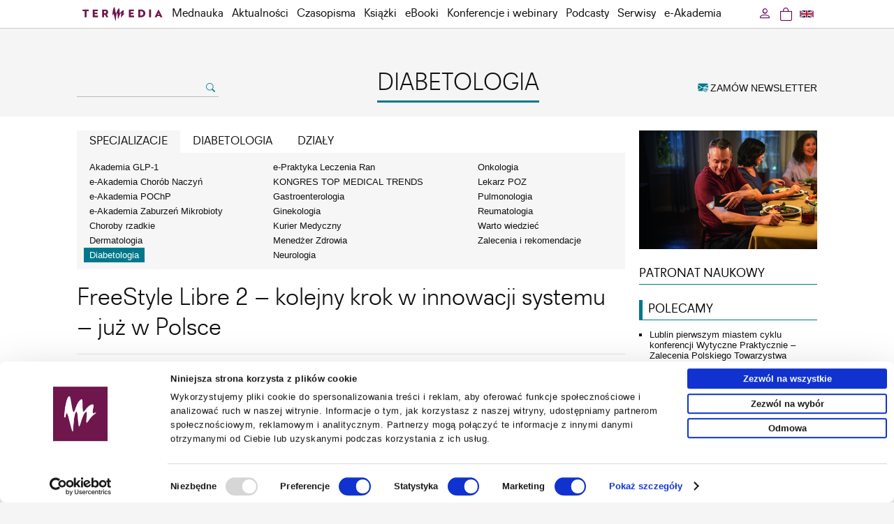

--- FILE ---
content_type: text/html; charset=UTF-8
request_url: https://www.termedia.pl/diabetologia/FreeStyle-Libre-2-kolejny-krok-w-innowacji-systemu-juz-w-Polsce,49860.html
body_size: 14255
content:
<!DOCTYPE html PUBLIC "-//W3C//DTD XHTML 1.0 Transitional//EN""http://www.w3.org/TR/xhtml1/DTD/xhtml1-transitional.dtd">
<html xmlns="http://www.w3.org/1999/xhtml" xml:lang="pl" lang="pl">
<head>
    <meta http-equiv="content-type" content="text/html; charset=utf-8"/>
<meta name="viewport" content="width=device-width, initial-scale=1.0">
                <meta name="robots" content="all,index,follow"/>
    
   <link rel="shortcut icon" href="/g/n/favicon.ico" type="image/x-icon"/>
   <meta name="application-name" content="Termedia.pl"/>
<link rel="stylesheet" type="text/css" href="/css/termedia.min.css?v=1747212138"/>
<link rel="stylesheet" href="https://cdn.jsdelivr.net/npm/bootstrap-icons@1.11.3/font/bootstrap-icons.min.css">
<script type="text/javascript" language="JavaScript" src="/build/js/web/common.min.js?v=1766498852"></script>
<script type="text/javascript" language="JavaScript" src="/js/jquery-1-6-4-min.js?v=v1"></script>
<script type="text/javascript" language="JavaScript" src="/js/jquery.easing-1.3.pack.js?v=v1"></script>
<script type="text/javascript" language="JavaScript" src="/js/jquery.scrollTo-min.js?v=v1"></script>
<script type="text/javascript" language="JavaScript" src="/js/jquery-dateFormat.min.js?v=v1"></script>
<link rel="manifest" href="/manifest.json">
    <style>
    :root {
        --portal-color-primary: #00788B;
        --portal-color-secondary: #00788B;
    }
</style>
                <meta name="description" content="Opublikowane w listopadzie rozporządzenie ministra zdrowia od 1 stycznia 2023 r. znacząco zmienia dostępność systemów ciągłego monitorowania glikemii dla dorosłych z cukrzycą."/>
            <meta property="og:image" content="https://www.termedia.pl/f/pages/49860_7fdbe516d008e9ef8cc044480354991d_o.jpg"/>
        <meta property="og:image:secure_url"
              content="https://www.termedia.pl/f/pages/49860_7fdbe516d008e9ef8cc044480354991d_o.jpg"/>
        <meta property="og:url" content="https://www.termedia.pl/diabetologia/FreeStyle-Libre-2-kolejny-krok-w-innowacji-systemu-juz-w-Polsce,49860.html"/>
    <meta property="og:type" content="article"/>
    <meta property="og:description" content="Opublikowane w listopadzie rozporządzenie ministra zdrowia od 1 stycznia 2023 r. znacząco zmienia dostępność systemów ciągłego monitorowania glikemii dla dorosłych z cukrzycą."/>

            <meta name="twitter:card" content="summary_large_image"/>
    
            <meta name="twitter:site" content="@TermediaPL"/>
        <meta name="twitter:title" content="FreeStyle Libre 2 – kolejny krok w innowacji systemu – już w Polsce"/>
    <meta name="twitter:description" content="Opublikowane w listopadzie rozporządzenie ministra zdrowia od 1 stycznia 2023 r. znacząco zmienia dostępność systemów ciągłego monitorowania glikemii dla dorosłych z cukrzycą."/>
            <meta name="twitter:image" content="https://www.termedia.pl/f/pages/49860_7fdbe516d008e9ef8cc044480354991d_o.jpg"/>
    
    <title>FreeStyle Libre 2 – kolejny krok w innowacji systemu – już w Polsce - Diabetologia – Termedia</title>
    <meta property="og:title" content="FreeStyle Libre 2 – kolejny krok w innowacji systemu – już w Polsce"/>
            <link rel="canonical" href="https://www.termedia.pl/diabetologia/FreeStyle-Libre-2-kolejny-krok-w-innowacji-systemu-juz-w-Polsce,49860.html"/>
    
    <script type="application/ld+json">

{
	"@context": "http://schema.org",
	"@type": "Article",
	"headline": "FreeStyle Libre 2 – kolejny krok w innowacji systemu – już w Polsce",
	"description": "Opublikowane w listopadzie rozporządzenie ministra zdrowia od 1 stycznia 2023 r. znacząco zmienia dostępność systemów ciągłego monitorowania glikemii dla dorosłych z cukrzycą.",
	"datePublished": "",
  	"dateModified": "",
	"mainEntityOfPage": {
    	"@type": "WebPage",
    	"@id": "https://www.termedia.pl/diabetologia/FreeStyle-Libre-2-kolejny-krok-w-innowacji-systemu-juz-w-Polsce,49860.html"
	},
		"image": {
    	"@type": "ImageObject",
		"url": "https://www.termedia.pl/f/pages/49860_7fdbe516d008e9ef8cc044480354991d_blog.jpg",
		"height": 340,
		"width": 510
    },
		"author": {
    	"@type": "Person",
   		"name": ""
  	},
	"publisher": {
		"@type": "Organization",
     	"name": "Termedia",
		"logo": {
        	"@type": "ImageObject",
        	"url": "https://www.termedia.pl/g/n/logo.png"
     	}
  	}
}

</script>
        <!-- Google Tag Manager -->
    <script>
        
        (function (w, d, s, l, i) {
            w[l] = w[l] || [];
            w[l].push({
                'gtm.start':
                    new Date().getTime(), event: 'gtm.js'
            });
            var f = d.getElementsByTagName(s)[0],
                j = d.createElement(s), dl = l != 'dataLayer' ? '&l=' + l : '';
            j.async = true;
            j.src =
                'https://www.termedia.pl/analytics/gtm.js?id=' + i + dl;
            f.parentNode.insertBefore(j, f);
        })(window, document, 'script', 'dataLayer', 'GTM-NQDMLBP');
        
    </script>
    <!-- Google tag (gtag.js) -->
    <script async src="https://www.googletagmanager.com/gtag/js?id=G-ECPN3SEBQJ"></script>
    <script>
        
        window.dataLayer = window.dataLayer || [];

        function gtag() {
            dataLayer.push(arguments);
        }

        gtag('js', new Date());
        
                
        gtag('config', 'G-ECPN3SEBQJ');
        
            </script>
        <!-- End Google Tag Manager -->
    
                                                                                                                
</head>
<body id="page-49860">

   <!-- Google Tag Manager (noscript) -->
   <noscript><iframe src="https://www.googletagmanager.com/ns.html?id=GTM-NQDMLBP"
                     height="0" width="0" style="display:none;visibility:hidden"></iframe></noscript>
   <!-- End Google Tag Manager (noscript) -->

   <div id="menuWrapper">
      <div class="menu" id="menuId">
         <div class="mainDiv">
            <div class="folds">
               <div class="foldL"
                    id="menuFoldHomeAlwaysVisible"><a
                          class="foldHome" href="/"></a></div>
                               <div class="foldL" id="menuFoldSearch">
                  <a class="foldSearch" href="#" onclick="showFoldSearchForm(); return false;"><i
                             class="bi bi-search"></i>
                  </a>
                  <div id="foldSearchForm">
                     <form action="/Szukaj" name="searchForm2" method="get">
                        <input class="foldSearchInput" id="foldSearchInput" type="text" name="s" value=""/>
                                              </form>
                  </div>
               </div>

               <label for="mobileMenuDrop" class="mobileMenuToggle" id="mobileMenuHam" onclick="actOnMenu(this)">
                  <div class="mobileMenuBar1"></div>
                  <div class="mobileMenuBar2"></div>
                  <div class="mobileMenuBar3"></div>
               </label>
               <script>function actOnMenu(x) {
                       x.classList.toggle("change");
                   } </script>
               <input type="checkbox" id="mobileMenuDrop" autocomplete="off"/>

               <div class="wholeMenu foldL">

                                         <div class="foldL hidden" id="menuFoldCategory">
                         <a href="/diabetologia" class="foldNormal">Diabetologia</a>
                      </div>
                                     <div class="foldL" id="menuItemMobileOnly">
                     <a href="/Promocje-fotorelacje" target="_self" class="foldNormal">Promocje</a>
                  </div>
                                                                    <div class="foldL"><a href="/mednauka" target="_self"                                     class="foldNormal">Mednauka</a></div>
                                                                                           <div class="foldL"><a href="/Aktualnosci" target="_self"                                     class="foldNormal">Aktualności</a></div>
                                                                                           <div class="foldL" onmouseover="$('#headerMagsId').show(); "
                               onmouseout="$('#headerMagsId').hide();" id="czasopismaMenuWide">
                             <a href="/Czasopisma" target="_self" class="foldNormal"
                                                                                            id="czasopismaMenu">Czasopisma</a>

                             <label for="mobileMenuDrop2" class="mobileMenuToggle2">Czasopisma</label>
                             <input type="checkbox" id="mobileMenuDrop2" autocomplete="off"/><!--new-->

                             <div id="headerMagsId">
                                <a href="/Czasopisma" class="catLink" id="mobileAllMag">Wszystkie czasopisma</a>
                                <!--new-->
                                                                     <a href="/Czasopismo/Postepy_Dermatologii_i_Alergologii-7"
                                       class="catLink">Advances in Dermatology and Allergology/Postępy Dermatologii i Alergologii</a>
                                                                     <a href="/Czasopismo/Postepy_w_Kardiologii_Interwencyjnej-35"
                                       class="catLink">Advances in Interventional Cardiology/Postępy w Kardiologii Interwencyjnej</a>
                                                                     <a href="/Czasopismo/Anaesthesiology_Intensive_Therapy-118"
                                       class="catLink">Anaesthesiology Intensive Therapy</a>
                                                                     <a href="/Czasopismo/Archives_of_Medical_Science-19"
                                       class="catLink">Archives of Medical Science</a>
                                                                     <a href="/Czasopismo/Biology_of_Sport-78"
                                       class="catLink">Biology of Sport</a>
                                                                     <a href="/Czasopismo/Central_European_Journal_of_nbsp_Immunology-10"
                                       class="catLink">Central European Journal of&nbsp;Immunology</a>
                                                                     <a href="/Czasopismo/Folia_Neuropathologica-20"
                                       class="catLink">Folia Neuropathologica</a>
                                                                     <a href="/Czasopismo/Forum_Ortodontyczne-143"
                                       class="catLink">Forum Ortodontyczne / Orthodontic Forum</a>
                                                                     <a href="/Czasopismo/Journal_of_Contemporary_Brachytherapy-54"
                                       class="catLink">Journal of Contemporary Brachytherapy</a>
                                                                     <a href="/Czasopismo/Pediatric_Endocrinology_Diabetes_and_Metabolism-138"
                                       class="catLink">Pediatric Endocrinology Diabetes and Metabolism</a>
                                                                     <a href="/Czasopismo/Pielegniarstwo_Chirurgiczne_i_Angiologiczne-50"
                                       class="catLink">Pielęgniarstwo Chirurgiczne i Angiologiczne/Surgical and Vascular Nursing</a>
                                                                     <a href="/Czasopismo/Polish_Journal_of_Pathology-55"
                                       class="catLink">Polish Journal of Pathology</a>
                                                                     <a href="/Czasopismo/Prenatal_Cardiology-146"
                                       class="catLink">Prenatal Cardiology</a>
                                                              </div>
                          </div>
                                                                                           <div class="foldL"><a href="/Ksiazki" target="_self"                                     class="foldNormal">Książki</a></div>
                                                                                           <div class="foldL"><a href="/eBooki" target="_self"                                     class="foldNormal">eBooki</a></div>
                                                                                           <div class="foldL"><a href="/wydarzenia" target="_self"                                     class="foldNormal">Konferencje i webinary</a></div>
                                                                                           <div class="foldL"><a href="/podcasty" target="_self"                                     class="foldNormal">Podcasty</a></div>
                                                                                           <div class="foldL" onmouseover="showCategoriesMenu(); "
                               onmouseout="hideCategoriesMenu();">
                             <a href="#" class="foldNormal" id="serwisyMenu">Serwisy</a>

                             <label for="mobileMenuDrop3" class="mobileMenuToggle3">Serwisy</label>
                             <input type="checkbox" id="mobileMenuDrop3" autocomplete="off"/>

                             <div id="headerCategoriesId">
                                                                     <a href="/etmt"
                                       class="catLink">KONGRES TOP MEDICAL TRENDS</a>
                                                                     <a href="/mz"
                                       class="catLink">Menedżer&nbsp;Zdrowia</a>
                                                                     <a href="/poz"
                                       class="catLink">Lekarz&nbsp;POZ</a>
                                                                     <a href="/choroby-rzadkie"
                                       class="catLink">Choroby rzadkie</a>
                                                                     <a href="/dermatologia"
                                       class="catLink">Dermatologia</a>
                                                                     <a href="/diabetologia"
                                       class="catLink">Diabetologia</a>
                                                                     <a href="/onkologia"
                                       class="catLink">Onkologia</a>
                                                                     <a href="/neurologia"
                                       class="catLink">Neurologia</a>
                                                                     <a href="/reumatologia"
                                       class="catLink">Reumatologia</a>
                                                                     <a href="/gastroenterologia"
                                       class="catLink">Gastroenterologia</a>
                                                                     <a href="/pulmonologia"
                                       class="catLink">Pulmonologia</a>
                                                                     <a href="/ginekologia"
                                       class="catLink">Ginekologia</a>
                                                                     <a href="/kurier-medyczny"
                                       class="catLink">Kurier Medyczny</a>
                                                                     <a href="/zalecenia"
                                       class="catLink">Zalecenia i rekomendacje</a>
                                                                     <a href="/eplr"
                                       class="catLink">e-Praktyka Leczenia Ran</a>
                                                                     <a href="/wartowiedziec"
                                       class="catLink">Warto&nbsp;wiedzieć</a>
                                                              </div>
                          </div>
                                                                                           <div class="foldL" onmouseover="showAcademyMenu();"
                               onmouseout="hideAcademyMenu();">
                             <a href="#" class="foldNormal" id="academyMenu">e-Akademia</a>

                             <label for="mobileMenuDrop5" class="mobileMenuToggle3">e-Akademia</label>
                             <input type="checkbox" id="mobileMenuDrop5" autocomplete="off"/>

                             <div id="academyMenuId">
                                                                     <a href="/akademiazaburzenmikrobioty"
                                       class="catLink">e-Akademia Zaburzeń Mikrobioty</a>
                                                                     <a href="/akademiapochp"
                                       class="catLink">e-Akademia POChP</a>
                                                                     <a href="/akademiachorobnaczyn"
                                       class="catLink">e-Akademia Chorób Naczyń</a>
                                                                     <a href="/akademia-glp-1"
                                       class="catLink">Akademia&nbsp;GLP-1</a>
                                                                                               </div>
                          </div>
                                                            <div class="foldL" id="menuItemMobileOnly"><a href="/Newsletter" target="_self"
                                                                class="foldNormal">Zamów newsletter</a></div>
                                         <div class="foldL" id="menuItemMobileOnly"><span
                                 onclick="window.location='https://www.termedia.pl/diabetologia/Zaloguj_sie?r=%2Fdiabetologia%2FFreeStyle-Libre-2-kolejny-krok-w-innowacji-systemu-juz-w-Polsce%2C49860.html'"
                                 class="foldNormal">Zaloguj się</span></div>
                                  </div>
                               <div class="foldR">
                  <a class="foldLang"
                     href="/en"
                  ><img src="/g/flags/gb-nir.svg" alt="en"/>
                  </a>
               </div>
                               <div class="foldR">
                                                                               <a class="btnCart" href="https://www.termedia.pl/Koszyk"><span
                             class="foldCart"><i class="bi bi-bag"></i></span>
                     <span id="countCart" style="display: none" class="countCart">0</span>
                  </a>
               </div>
               <div class="foldR" id="loginFoldR"
                    onmouseover="showUserMenu();"
                    onmouseout="hideUserMenu();"
               >
                                         <a href='https://www.termedia.pl/diabetologia/Zaloguj_sie?r=%2Fdiabetologia%2FFreeStyle-Libre-2-kolejny-krok-w-innowacji-systemu-juz-w-Polsce%2C49860.html'
                         rel="nofollow" class="foldNormal btnLogin">
                         <i class="bi bi-person"></i>
                      </a>
                      <div id="headerUserId">
                         <a href='https://www.termedia.pl/diabetologia/Zaloguj_sie?r=%2Fdiabetologia%2FFreeStyle-Libre-2-kolejny-krok-w-innowacji-systemu-juz-w-Polsce%2C49860.html'
                            class="catLink"><i class="bi bi-box-arrow-in-left"></i> Zaloguj się</a>
                      </div>
                                  </div>
               <div class="clearAll">&nbsp;</div>
            </div>
         </div>
      </div>
   </div>
   <script>
       
       jQuery("document").ready(function ($) {
           $('#menuWrapper').css("height", $('#menuWrapper').outerHeight());
           var nav = $('#menuId');
           nav.addClass("menuFixed");
           if ($(this).scrollTop() > 80) {
               $('#menuFoldHome').show();
               $('#menuFoldSearch').show();
           }


           $(window).scroll(function () {

               if ($(this).scrollTop() > 80) {
                   if ($('#menuFoldHomeAlwaysVisible').is(':visible')) {
                       $('#menuFoldSearch').show({
                           duration: 100,
                           easing: 'linear',
                           complete: function () {
                               $('#menuFoldCategory').show({
                                   duration: 260,
                                   easing: 'linear'
                               });
                           }
                       });
                   } else {
                       $('#menuFoldHomeIco').hide({
                           duration: 200,
                           easing: 'linear',
                           complete: function () {
                               $('#menuFoldHome').show({
                                   duration: 200,
                                   easing: 'linear',
                                   complete: function () {
                                       $('#menuFoldSearch').show({
                                           duration: 100,
                                           easing: 'linear'
                                       });
                                   }
                               });
                           }
                       });
                   }
               } else {
                   if ($('#menuFoldHomeAlwaysVisible').is(':visible')) {
                       $('#menuFoldCategory').hide({
                           duration: 260,
                           easing: 'linear',
                           complete: function () {
                               $('#menuFoldSearch').hide({
                                   duration: 100,
                                   easing: 'linear'
                               });
                           }
                       });
                   } else {
                       $('#menuFoldSearch').hide({
                           duration: 100,
                           easing: 'linear',
                           complete: function () {
                               $('#menuFoldHome').hide({
                                   duration: 200,
                                   easing: 'linear',
                                   complete: function () {
                                       $('#menuFoldHomeIco').show({
                                           duration: 200,
                                           easing: 'linear'
                                       });
                                   }
                               });
                           }
                       });
                   }
               }

               $('#foldSearchForm').fadeOut(300);
           });

       });

       function showFoldSearchForm() {
           $('#foldSearchForm').toggle();
           document.getElementById('foldSearchInput').focus();
       }

       function showCategoriesMenu() {
           $('#headerCategoriesId').show();
       }

       function showUserMenu() {
           $('#headerUserId').show();
       }

       function hideUserMenu() {
           $('#headerUserId').hide();
       }

       function hideCategoriesMenu() {
           $('#headerCategoriesId').hide();
       }

       function showAcademyMenu() {
           $('#academyMenuId').show();
       }

       function hideAcademyMenu() {
           $('#academyMenuId').hide();
       }

       
   </script>
                                   <div class="mainDiv">
          <div class="headMainPad categoryPage">
             <div class="headLeft">
                                     <form action="/Szukaj" name="searchForm" method="get">
                       <div>
                          <input class="searchInput" type="text" name="s" value=""/>
                          <a href="#" onclick="document.searchForm.submit();return false;">
                             <i class="bi bi-search"></i>
                          </a>
                       </div>

                       <input type="hidden" name="type" value="all">
                                            </form>
                              </div>

             <div class="headCenter">
                                     <a href="/diabetologia">
                       <div class="headCatName">DIABETOLOGIA</div>
                    </a>
                                                                   
                     
                                                                        </div>

             <div class="headRight">
                <a href="/Newsletter" class="orderNewsletter">
                   <i class="bi bi-envelope-at-fill"></i> ZAMÓW NEWSLETTER</a>
             </div>
          </div>
       </div>
    
<div class="mainContent">
   <div class="mainDiv">
              <script id="PartnerShow-6966f615df148"
        src="/PartnerShow?id=6966f615df148&portalId=12&pId=49860"></script>       

<div class="clearAll"></div>

<div class="catColLeft">
    <article class="legacy">
                        <!--new-->
    <span id='hideMenu'><!--new-->

		<div class="catFiltersTabs">
				
			<a href="#" id="categoriesFilterHref"
               class=""
               onclick="showCategories();return false;">SPECJALIZACJE</a>
			                <a href="#" id="diseasesFilterHref" class=""
                   onclick="showDiseases();return false;">DIABETOLOGIA</a>
            			<a href="#" id="sectionsFilterHref" class=""
               onclick="showSections();return false;">DZIAŁY</a>
			
			<div class="clearAll">&nbsp;</div>
		</div>
		
		<div class="catFilters">
			<div id="categoriesFilter" class="hidden">
			<table cellpadding="0" cellspacing="0" border="0" width="100%">
				<tr>
				<td class="dNamesColumn">
					
                                            <a href="/akademia-glp-1" class="dName">Akademia&nbsp;GLP-1</a>
                    
                                            
                                            <a href="/akademiachorobnaczyn" class="dName">e-Akademia Chorób Naczyń</a>
                    
                                            
                                            <a href="/akademiapochp" class="dName">e-Akademia POChP</a>
                    
                                            
                                            <a href="/akademiazaburzenmikrobioty" class="dName">e-Akademia Zaburzeń Mikrobioty</a>
                    
                                            
                                            <a href="/choroby-rzadkie" class="dName">Choroby rzadkie</a>
                    
                                            
                                            <a href="/dermatologia" class="dName">Dermatologia</a>
                    
                                            
                                            <a href="/diabetologia" class="dNameCur">Diabetologia</a>


                    							</td><td class="dNamesColumn">
						                        
                                            <a href="/eplr" class="dName">e-Praktyka Leczenia Ran</a>
                    
                                            
                                            <a href="/etmt" class="dName">KONGRES TOP MEDICAL TRENDS</a>
                    
                                            
                                            <a href="/gastroenterologia" class="dName">Gastroenterologia</a>
                    
                                            
                                            <a href="/ginekologia" class="dName">Ginekologia</a>
                    
                                            
                                            <a href="/kurier-medyczny" class="dName">Kurier Medyczny</a>
                    
                                            
                                            <a href="/mz" class="dName">Menedżer&nbsp;Zdrowia</a>
                    
                                            
                                            <a href="/neurologia" class="dName">Neurologia</a>
                    
                    							</td><td class="dNamesColumn">
						                        
                                            <a href="/onkologia" class="dName">Onkologia</a>
                    
                                            
                                            <a href="/poz" class="dName">Lekarz&nbsp;POZ</a>
                    
                                            
                                            <a href="/pulmonologia" class="dName">Pulmonologia</a>
                    
                                            
                                            <a href="/reumatologia" class="dName">Reumatologia</a>
                    
                                            
                                            <a href="/wartowiedziec" class="dName">Warto&nbsp;wiedzieć</a>
                    
                                            
                                            <a href="/zalecenia" class="dName">Zalecenia i rekomendacje</a>
                    
                                            				</td>
				</tr>
			</table>
			</div>
			                <div id="diseasesFilter" class="">
			<table cellpadding="0" cellspacing="0" border="0" width="100%">
				<tr>
				<td class="dNamesColumn">
					<a href="/diabetologia" class="dName" data-disease="10-0">Wszystkie kategorie</a>
                                                                                
                    						<a href="/diabetologia?diseaseId=65" class="dName"
                           data-disease="10-65">Hipertensjologia</a>
                                                                                
                                            				</td>
				</tr>
			</table>
			</div>
            			
			
			<div id="sectionsFilter" class="hidden">
                				<table cellpadding="0" cellspacing="0" border="0" width="100%">
					<tr>
					<td class="dNamesColumn">

						<a href="/diabetologia" class="dName" data-section="10-0">Wszystkie działy</a>
					
                                                                                                
                        
						<a href="/diabetologia?sectionId=1" class="dName"
                           data-section="10-1">Doniesienia naukowe</a>

                                                                                                
                                                    
						<a href="/diabetologia?sectionId=2" class="dName"
                           data-section="10-2">Aktualności</a>

                                                                                                
                                                    
						<a href="/diabetologia?sectionId=3" class="dName"
                           data-section="10-3">Wywiad tygodnia</a>

                                                                                                
                                                    
						<a href="/diabetologia?sectionId=4" class="dName"
                           data-section="10-4">Temat miesiąca</a>

                                                                                                
                                                    
						<a href="/diabetologia?sectionId=5" class="dName"
                           data-section="10-5">Polecamy</a>

                                                                                                
                        								</td><td class="dNamesColumn">
							                            
						<a href="/diabetologia?sectionId=6" class="dName"
                           data-section="10-6">Z teczki konsultanta krajowego</a>

                                                                                                
                                                    
						<a href="/diabetologia?sectionId=7" class="dName"
                           data-section="10-7">Z życia środowiska</a>

                                                                                                
                                                    
						<a href="/diabetologia?sectionId=10" class="dName"
                           data-section="10-10">Varia</a>

                                                                                                
                                                    
						<a href="/diabetologia?sectionId=12" class="dName"
                           data-section="10-12">MZ, NFZ, AOTM</a>

                                                                                                
                                                    
						<a href="/diabetologia?sectionId=18" class="dName"
                           data-section="10-18">Rekomendacje</a>

                                                                                                
                                                    
						<a href="/diabetologia?sectionId=20" class="dName"
                           data-section="10-20">Webinaria</a>

                                                                                                
                        								</td><td class="dNamesColumn">
							                            
						<a href="/diabetologia?sectionId=22" class="dName"
                           data-section="10-22">Artykuły z prasy medycznej</a>

                                                                                                
                                                    
						<a href="/diabetologia?sectionId=23" class="dName"
                           data-section="10-23">Wykłady z konferencji</a>

                                                                                                
                                                    
						<a href="/diabetologia?sectionId=24" class="dName"
                           data-section="10-24">Zalecenia i rekomendacje</a>

                                                                                                
                                                    
						<a href="/diabetologia?sectionId=25" class="dName"
                           data-section="10-25">Artykuł sponsorowany </a>

                                                                                                
                                                    
						<a href="/diabetologia?sectionId=28" class="dName"
                           data-section="10-28">Wykłady video</a>

                                                                                                
                                                    
						<a href="/diabetologia?sectionId=35" class="dName"
                           data-section="10-35">Wywiady</a>

                                                                                                
                        								</td><td class="dNamesColumn">
							                            
						<a href="/diabetologia?sectionId=36" class="dName"
                           data-section="10-36">Tylko w „Menedżerze Zdrowia”</a>

                                                                                                
                                                    
						<a href="/diabetologia?sectionId=38" class="dName"
                           data-section="10-38">Sejm i Senat</a>

                                                                                                
                                                    
						<a href="/diabetologia?sectionId=40" class="dName"
                           data-section="10-40">Wytyczne, zalecenia i rekomendacje</a>

                                                                                                
                                                    
						<a href="/diabetologia?sectionId=42" class="dName"
                           data-section="10-42">VOD</a>

                                                                                                
                                                    					</td>
					</tr>
				</table>
			
			</div>
		</div>
		</span>
    <a class="menuTab" id="clickHideMenu">Specjalizacje, Kategorie, Działy</a>
    <!--new-->
<script>
    

    let filterTab = sessionStorage.getItem('filterTab');

    function showCategories() {
        $('#diseasesFilter').hide();
        $('#diseasesFilterHref').removeClass('current');
        $('#sectionsFilter').hide();
        $('#sectionsFilterHref').removeClass('current');
        $('#categoriesFilter').show();
        $('#categoriesFilterHref').addClass('current');
        sessionStorage.setItem('filterTab', 'showCategories');
    }

    function showDiseases() {
        $('#categoriesFilter').hide();
        $('#categoriesFilterHref').removeClass('current');
        $('#sectionsFilter').hide();
        $('#sectionsFilterHref').removeClass('current');
        $('#diseasesFilter').show();
        $('#diseasesFilterHref').addClass('current');
        sessionStorage.setItem('filterTab', 'showDiseases');
    }

    function showSections() {
        $('#categoriesFilter').hide();
        $('#categoriesFilterHref').removeClass('current');
        $('#diseasesFilter').hide();
        $('#diseasesFilterHref').removeClass('current');
        $('#sectionsFilter').show();
        $('#sectionsFilterHref').addClass('current');
        sessionStorage.setItem('filterTab', 'showSections');
    }

    function submitSectionSelect() {
        if ($("#sectionId").val() == 'all') {
            location.href = '/diabetologia';
        } else {
            $('#sectionSelectId').submit();
        }
    }

    switch (filterTab) {
        case 'showCategories':
            showCategories();
            break;
        case 'showDiseases':
            showDiseases();
            break;
        case 'showSections':
            showSections();
            break;
        default:
            showCategories();
    }
    
</script>
<script type="text/javascript">$('document').ready(function () {
        $('#clickHideMenu').click(function () {
            if ($('#hideMenu').css('display') !== 'none') {
                $('#hideMenu').hide();
                $('#clickHideMenu').html('Specjalizacje, Kategorie, Działy');
            } else {
                $('#hideMenu').show();
                $('#clickHideMenu').html('Ukryj menu');
            }
        })
    }); </script>
<script>
    
    const diseases = document.querySelectorAll('a[data-disease]');
    const sections = document.querySelectorAll('a[data-section]');

    const diseaseId = getWithExpiry("disease")
    const sectionId = getWithExpiry("section")

    if (diseases.length > 0) {
        let diseasesAll = true;
        diseases.forEach(function (disease) {
            disease.addEventListener("click", function () {
                setWithExpiry("disease", this.getAttribute('data-disease'), 60000)
            });
            if (disease.getAttribute('data-disease') == diseaseId) {
                disease.classList.add("dNameCur");
                diseasesAll = false;
            } else if (diseaseId == null) {
                diseases[0].classList.add("dNameCur");
            }
        })
        if (diseasesAll) diseases[0].classList.add("dNameCur");
    }
    if (sections.length > 0) {
        let sectionsAll = true;
        sections.forEach(function (section) {
            section.addEventListener("click", function () {
                setWithExpiry("section", this.getAttribute('data-section'), 600000)
            });
            if (section.getAttribute('data-section') == sectionId) {
                section.classList.add("dNameCur");
                sectionsAll = false;
            } else if (sectionId == null) {
                sections[0].classList.add("dNameCur");
            }
        });
        if (sectionsAll) sections[0].classList.add("dNameCur");
    }


    // function setWithExpiry(key, value, ttl) {
    //     const now = new Date()
    //
    //     // `item` is an object which contains the original value
    //     // as well as the time when it's supposed to expire
    //     const item = {
    //         value: value,
    //         expiry: now.getTime() + ttl,
    //     }
    //     localStorage.setItem(key, JSON.stringify(item))
    // }
    //
    // function getWithExpiry(key) {
    //     const itemStr = localStorage.getItem(key)
    //
    //     // if the item doesn't exist, return null
    //     if (!itemStr) {
    //         return null
    //     }
    //
    //     const item = JSON.parse(itemStr)
    //     const now = new Date()
    //
    //     // compare the expiry time of the item with the current time
    //     if (now.getTime() > item.expiry) {
    //         // If the item is expired, delete the item from storage
    //         // and return null
    //         localStorage.removeItem(key)
    //         return null
    //     }
    //     return item.value
    // }
    
</script>                            <div class="articlePicMobile">
                                <img border="0" alt="" src="https://www.termedia.pl/f/pages/49860_7fdbe516d008e9ef8cc044480354991d_blog.jpg"
                     width="255"/>
                            </div>
                <div class="pageTitle"><h1>FreeStyle Libre 2 – kolejny krok w innowacji systemu – już w Polsce</h1></div>
                            <div class="articleData">
                <div class="articleInfo">
                                                                        <div class="articleEditor">
                                                                    <div>Redaktor:
                                                                                    <a href="/autor/Aleksandra-Lang">Aleksandra Lang</a>                                                                            </div>
                                                            </div>
                                                                            <div class="pageSourceBreak">&nbsp;</div>
                                                                                        <div class="articleDate">Data: 20.02.2023</div>
                                                        </div>
                   <div class="socialShare">
      <div class="pageShareLabel">Udostępnij:</div>
      <div class="shareButtons">
         <a href="mailto:?subject=Przeczytaj%20ten%20artykuł%20&body=https://www.termedia.pl/diabetologia/FreeStyle-Libre-2-kolejny-krok-w-innowacji-systemu-juz-w-Polsce,49860.html"
            class="email-share"
            title="email"
         ><i class="bi bi-envelope-at-fill bi-2x"></i></a>
         <a class="facebook-share window-share"
            href="https://www.facebook.com/sharer/sharer.php?u=https%3A%2F%2Fwww.termedia.pl%2Fdiabetologia%2FFreeStyle-Libre-2-kolejny-krok-w-innowacji-systemu-juz-w-Polsce%2C49860.html"
            target="_blank"
            title="facebook"
         ><i class="bi bi-facebook bi-2x"></i></a>
         <a class="x-share window-share"
            href="https://twitter.com/share?url=FreeStyle Libre 2 – kolejny krok w innowacji systemu – już w Polsce%20https%3A%2F%2Fwww.termedia.pl%2Fdiabetologia%2FFreeStyle-Libre-2-kolejny-krok-w-innowacji-systemu-juz-w-Polsce%2C49860.html"
            target="_blank"
            title="twitter"
         ><i class="bi bi-twitter-x bi-2x"></i></a>
         <a class="linkedin-share window-share"
            href="https://www.linkedin.com/sharing/share-offsite/?url=https%3A%2F%2Fwww.termedia.pl%2Fdiabetologia%2FFreeStyle-Libre-2-kolejny-krok-w-innowacji-systemu-juz-w-Polsce%2C49860.html"
            target="_blank"
            title="linkedin"
         ><i class="bi bi-linkedin bi-2x"></i></a>

      </div>
   </div>

   <script>
       let buttons = document.querySelectorAll('.socialShare .shareButtons a')
       let params = 'scrollbars=no,resizable=no,status=no,location=no,toolbar=no,menubar=no,width=320,height=' + window.innerHeight + ',left=0,top=0';
       if (buttons.length > 0) {
           for (let button of buttons) {
               button.addEventListener('click', function (e) {
                   if (button.classList.contains('window-share')) {
                       e.preventDefault()
                       let url = button.href
                       window.open(url, 'new', params)
                   }
               })
           }
       }
   </script>

            </div>
                                                <div class="pageDiseases">
                                                                Działy:
                                            <a href="/diabetologia?sectionId=2"
                           class="lightButton">Aktualności w Diabetologia</a>
                                        <a href="/Aktualnosci" class="lightButton">Aktualności</a>                            </div>


                                                                                        <div class="articleAbstract">Opublikowane w listopadzie rozporządzenie ministra zdrowia od 1 stycznia 2023 r. znacząco zmienia dostępność systemów ciągłego monitorowania glikemii dla dorosłych z cukrzycą.</div>
            
                            <div class="articleContent">W przypadku systemu metodą skanowania, nowelizacja ta wiąże się z wprowadzeniem do opieki diabetologicznej nowszej generacji systemu – FreeStyle Libre 2. Czym różni się ona od dotychczasowej wersji, jakie korzyści z tego płyną dla pacjentów? Co już dziś warto wiedzieć?<br />
<br />
<b>Ciągłe monitorowanie glikemii</b><br />
FreeStyle Libre 2 to system przeznaczony do ciągłego pomiaru stężenia glukozy w płynie śródtkankowym. Pomiary dokonywane są automatycznie, z wykorzystaniem metody elektro-enzymatycznej, co 1 minutę, przez sensor zakładany na tylną powierzchnię ramienia. System zaprojektowany został w celu zastąpienia pomiarów glukometrem. Co ważne, poza szczególnymi sytuacjami, wartości stężenia glukozy wskazywane przez system nie muszą być weryfikowane pomiarem glukometrycznym i stanowią podstawę do podejmowania decyzji terapeutycznych, przede wszystkim dotyczących insulinoterapii. System zarejestrowany jest do stosowania dla osób z cukrzycą od ukończenia 4. roku życia, w tym również u kobiet w ciąży. <br />
<br />
<b>Sensor FreeStyle Libre 2</b><br />
Zasadniczym elementem systemu jest sensor zakładany samodzielnie przez pacjenta na ramię. Zawarty w zestawie aplikator pozwala na wprowadzenie przez skórę mikrofilamentu, który umożliwia dokonywanie pomiarów stężenia glukozy w płynie śródtkankowym.  Wielkość sensora w przypadku systemu FreeStyle Libre 2 pozostaje nadal niewielka – porównywana jest do wielkości monety 5 zł, a jego waga to jedynie kilka gram.  Zgodnie z rekomendacją producenta, sensor FreeStyle Libre 2 powinien być założony na tylną powierzchnię ramienia – w tej lokalizacji pomiary są najdokładniejsze, a sam sensor najmniej narażony jest na przypadkowe uszkodzenia.  Po założeniu sensor gotowy jest do działania już po 60 minutach. Do rozpoczęcia jego pracy nie wymagane jest wykonanie, obarczonego ryzykiem licznych błędów, procesu kalibracji. Warunki użytkowania sensora FreeStyle Libre 2 odpowiadają tym dla dotychczas dostępnej wersji – dokonuje pomiarów stężenia glukozy w szerokim zakresie od 20 do 500 mg/dl, jest wodoodporny do 1 metra, powinien być użytkowany w temperaturze 10-45°C. System zapewnia również nadal wysoką dokładność pomiarów. Najczęściej oceniany parametr dokładności dla systemów ciągłego monitorowania glikemii – MARD (ang. Mean Absolute Relative Difference ) to wartość 9,2%.<br />
System FreeStyle Libre 2 dokonuje pomiarów stężenia glukozy co minutę. Aby odczytać wartość, należy zeskanować sensor, czyli zbliżyć telefon wyposażony w moduł NFC (Near Field Communication) z zainstalowaną bezpłatną aplikacją – FreeStyle Libre Link, dostępną w sklepach AppleStore lub GooglePlay.  <br />
<br />
<img src="/f/f/910cadbbb60fe28b35c60bfcf233c89f.jpg" alt="" border="0" /><br />
<br />
<b>Nowa funkcjonalność – alarmy w czasie rzeczywistym</b><br />
Najistotniejszą zmianą w przypadku systemu FreeStyle Libre 2 jest obecność opcjonalnych alarmów, informujących osoby z cukrzycą o zbyt niskim lub zbyt wysokim stężeniu glukozy. To bardzo ważna zmiana, przyczyniająca się do znaczącej poprawy kontroli stężenia glukozy w porównaniu do pomiarów glukometrem. Opublikowane badania wskazują, że zastosowanie FreeStyle Libre 2 związane było z wydłużeniem czasu w zakresie docelowym o ponad 2 godziny w ciągu doby oraz skróceniem czasu w hipoglikemii <54mg/dl o ponad 40 minut w ciągu doby – co bez wątpienia powinno mieć znaczenie dla ograniczenia ryzyka rozwoju powikłań cukrzycy. <br />
<br />
Możliwość stosowania alarmów pozostawiona jest do decyzji użytkowników – alarmy wyjściowo ustawione w pozycji wyłączonej. Dostępny zakres wartości glikemii dla ostrzeżeń jest szeroki, (60-100mg/dl dla niskiego stężenia glukozy, 120-400mg/dl dla wysokiego stężenia glukozy), pozwala na indywidualizację ustawień, można go w łatwy i szybki sposób zmienić. <br />
<br />
Alarmy przekazywane są na telefon pacjenta w czasie rzeczywistym dzięki transmisji Bluetooth. Aby móc z nich korzystać, konieczne jest włączenie takiej transmisji w telefonie oraz wyrażenie zgody na otrzymywanie powiadomień z aplikacji FreeStyle Libre Link. Ostrzeżenia mogą mieć formę alarmów dźwiękowych (standardowych i niestandardowych) lub wibracji. Dźwięki poszczególnych ostrzeżeń dla zbyt niskiego lub zbyt wysokiego poziomu glukozy są różne. Alarm generuje się po przekroczeniu progu stężenia glukozy ustalonego przez pacjenta, informacja na telefonie wskazuje na konieczność zeskanowania sensora i poznania wartości glikemii.  <br />
<br />
Rozpoczęcie stosowania systemu FreeStyle Libre 2, oprócz nowego sensora aktualizacji, wymaga aplikacji FreeStyle Libre Link. Dostępna jest już także uaktualniona wersja aplikacji dla opiekunów osób chorych – LibreLinkUp,  w której przesyłana jest również informacja o wystąpieniu alarmu podopiecznego.<br />
<br />
<img src="/f/f/8964862c10b0ad9a8bb1e46e20350852.jpg" alt="" border="0" /><br />
<br />
<b>Refundacja</b><br />
Sensory FreeStyle Libre 2 dostępne są w sprzedaży w formule pełnopłatnej od 12 grudnia 2022 roku. Od 1 stycznia zostają objęte refundacją dla pacjentów wskazanych w nowelizacji – dzieci od ukończenia 4 do ukończenia 18. roku życia z cukrzycą typu 1 lub 3 (odpłatność 20%), dorośli od ukończenia 18. roku życia z cukrzycą otrzymujący co najmniej 3 iniekcje insuliny dziennie, kobiety w okresie ciąży i połogu wymagające insulinoterapii oraz chorzy z orzeczeniem o znaczącym stopniu niepełnosprawności ze względu na stan wzroku, leczeni insuliną (odpłatność 30%). Możliwość wystawienia zlecenia na refundowane sensory FreeStyle Libre 2 określona została zarówno dla lekarzy diabetologów, endokrynologów, ale także dla kardiologów, ginekologów, geriatrów czy też lekarzy podstawowej opieki zdrowotnej.<br />
<br />
Opracowanie na podstawie:<br />
1.	FreeStyle Libre 2 – podręcznik użytkownika systemu.<br />
2.	Rozporządzenie ministra zdrowia z 27 października 2022 r. zmieniające rozporządzenie w sprawie wykazu wyrobów medycznych wydawanych na zlecenie.<br />
3.	Alva S. et al. Accuracy of a 14-Day Factory-Calibrated Continuous Glucose Monitoring System  With Advanced Algorithm in Pediatric and Adult Population With Diabetes Journal of Diabetes Science and Technology 2022, Vol. 16(1) 70–77.</div>
                                                            
            <div class="clearAll">&nbsp;</div>

                        <div>
    
    
</div>
                <div class="comments">
        <div id="disqus_thread"></div>

        
        <script type="text/javascript">
            /* * * CONFIGURATION VARIABLES * * */
            var disqus_shortname = 'termediacomments';
            var disqus_identifier = '49860';

            /* * * DON'T EDIT BELOW THIS LINE * * */
            (function () {
                var dsq = document.createElement('script');
                dsq.type = 'text/javascript';
                dsq.async = true;
                dsq.src = 'https://' + disqus_shortname + '.disqus.com/embed.js';
                (document.getElementsByTagName('head')[0] || document.getElementsByTagName('body')[0]).appendChild(dsq);
            })();
        </script>
        
    </div>
        </div>
    </article>
    <div class="catColRight">

                                                <div class="sectionWidget">
                   <div class="articlePic">
             <img class="img-fluid" alt="" src="https://www.termedia.pl/f/pages/49860_7fdbe516d008e9ef8cc044480354991d_blog.jpg"/>
          </div>
        </div>                                                            <div class="sectionWidget">
            <div class="htmlSecBody">
               <script id="PartnerShow-6966f615df5e0"
               src='/PartnerShow?format=BANNER_RIGHT_COL&id=6966f615df5e0&adId=2326&pId=49860&portalId=12'></script>
        </div>
    </div>                                                                                                                            <div class="sectionWidget">
            <div class="htmlSecBody">
               <script id="PartnerShow-6966f615df617"
               src='/PartnerShow?format=BANNER_RIGHT_COL&id=6966f615df617&adId=2120&pId=49860&portalId=12'></script>
                    </div>
    </div>                                                                                            <div class="sectionWidget">
               <div class="mainSectionLabel">
                  Patronat naukowy
          </div>
<div class="htmlSecBody">
    <script id="PartnerShow-6966f615df6c7"
        src='/PartnerShow?format=PARTNER_LOGO&id=6966f615df6c7&adId=1654&pId=49860&portalId=12'></script>                                                        
                                                        </div>
    </div>                                                            <div class="sectionWidget">
            <div class="htmlSecBody">
               <script id="PartnerShow-6966f615df6eb"
               src='/PartnerShow?format=BANNER_RIGHT_COL&id=6966f615df6eb&adId=2413&pId=49860&portalId=12'></script>
        </div>
    </div>                                                            <div class="sectionWidget">
            <div class="htmlSecBody">
               <script id="PartnerShow-6966f615df701"
               src='/PartnerShow?format=BANNER_RIGHT_COL&id=6966f615df701&adId=2402&pId=49860&portalId=12'></script>
        </div>
    </div>                                                            <div class="sectionWidget">
            <div class="htmlSecBody">
               <script id="PartnerShow-6966f615df713"
               src='/PartnerShow?format=BANNER_RIGHT_COL&id=6966f615df713&adId=2403&pId=49860&portalId=12'></script>
        </div>
    </div>                                                            <div class="sectionWidget">
            <div class="htmlSecBody">
               <script id="PartnerShow-6966f615df725"
               src='/PartnerShow?format=BANNER_RIGHT_COL&id=6966f615df725&adId=1972&pId=49860&portalId=12'></script>
                    </div>
    </div>                                                            <div class="sectionWidget">
               <div class="mainSectionLabel">
      <div class="mainSectionLabelPad">POLECAMY</div>
      <div class="pfiColor1"></div>
   </div>
   <div class="portalsFeed">
       <ul>
                         <li>
                 <a href="/diabetologia/Lublin-pierwszym-miastem-cyklu-konferencji-Wytyczne-Praktycznie-Zalecenia-Polskiego-Towarzystwa-Diabetologicznego-2026,65571.html">
                     Lublin pierwszym miastem cyklu konferencji Wytyczne Praktycznie – Zalecenia Polskiego Towarzystwa Diabetologicznego 2026
                 </a>
              </li>

                         <li>
                 <a href="/diabetologia/Zwiazki-zawarte-w-kawie-pomagaja-kontrolowac-cukrzyce-lepiej-niz-leki-,65550.html">
                     Związki zawarte w kawie pomagają kontrolować cukrzycę lepiej niż leki?
                 </a>
              </li>

                         <li>
                 <a href="/diabetologia/Sobota-Kardiometaboliczna-Jeden-Chory-Wiele-Problemow-nowy-cykl-konferencji-2026,65509.html">
                     Sobota Kardiometaboliczna – Jeden Chory, Wiele Problemów – nowy cykl konferencji 2026
                 </a>
              </li>

                         <li>
                 <a href="/diabetologia/Statyny-chronia-kazdego-pacjenta-z-cukrzyca-typu-2,65493.html">
                     Statyny chronią każdego pacjenta z cukrzycą typu 2
                 </a>
              </li>

                         <li>
                 <a href="/diabetologia/Nowy-typ-cukrzycy-uznany-przez-IDF,65480.html">
                     Nowy typ cukrzycy uznany przez IDF
                 </a>
              </li>

                         <li>
                 <a href="/diabetologia/Agonisci-receptora-GLP-1-a-ryzyko-nowotworow-zaleznych-od-otylosci,65442.html">
                     Agoniści receptora GLP-1 a ryzyko nowotworów zależnych od otyłości
                 </a>
              </li>

                         <li>
                 <a href="/diabetologia/Semaglutyd-w-tabletkach-zatwierdzony-przez-FDA,65425.html">
                     Semaglutyd w tabletkach zatwierdzony przez FDA
                 </a>
              </li>

                         <li>
                 <a href="/diabetologia/Stan-przedcukrzycowy-a-nerki-niewidzialne-zagrozenie,65392.html">
                     Stan przedcukrzycowy a nerki – niewidzialne zagrożenie
                 </a>
              </li>

                         <li>
                 <a href="/diabetologia/Semaglutyd-dulaglutyd-czy-tirzepatyd-ktory-z-nich-jest-bezpieczniejszy-dla-brzucha-,65253.html">
                     Semaglutyd, dulaglutyd czy tirzepatyd: który z nich jest bezpieczniejszy dla brzucha?
                 </a>
              </li>

                         <li>
                 <a href="/diabetologia/Semaglutyd-szkodzi-czy-nie-,65120.html">
                     Semaglutyd – szkodzi czy nie?
                 </a>
              </li>

                  </ul>

   </div>
    </div>                                                            <div class="sectionWidget">
            <div class="prodsFeed">
	<div class="prodsFeedName">
			Czasopisma
		</div>
	<div class="prodsFeedList">
				
			<a href="/Czasopismo/Current_Topics_in_Diabetes-168" class="noLeftPad">
				<div class="prodsFeedFeature">
												</div>
				<img src="https://www.termedia.pl/f/covers/mag168.jpg" width="67" class="journalCover" />
				Current Topics in Diabetes
				<div class="clearAll"></div>
			</a>
			
			</div>
	
	</div>

	
    </div>                        
    </div>
    <div class="clearAll"></div>
    </div>
</div>
   <div class="mainDiv">
      <div class="mainFooter">
                        <table cellpadding="0" cellspacing="0" border="0" width="100%">
<tr><td class="fPhoto">
&nbsp;
</td><td class="fEditorsTxt">

</td></tr></table>
              <div style="height: 20px;line-height: 20px;font-size: 0;">&nbsp;</div>                   <div class="mainFooterCols">
            <div class="mainFooterCol">

               <div class="mainFooterLabel">Termedia</div>
               <div class="clearAll"></div>

               <div class="mainFooterLinks">
                                         <a href="https://www.termedia.pl/O-Wydawnictwie,807.html">O Wydawnictwie</a>
                                         <a href="https://www.termedia.pl/Oferty,872.html">Oferty</a>
                                         <a href="https://www.termedia.pl/Newsletter" target="_self">Newsletter</a>
                                         <a href="https://www.termedia.pl/Kontakt,809.html">Kontakt</a>
                                         <a href="https://www.termedia.pl/Praca,9307.html">Praca</a>
                                  </div>

               <div class="mainFooterLinks">
                                         <a href="https://www.termedia.pl/Polityka-prywatnosci,831.html"                              rel="nofollow">Polityka prywatności</a>
                                         <a href="https://www.termedia.pl/Polityka-reklamowa,832.html"                              rel="nofollow">Polityka reklamowa</a>
                                         <a href="mailto:termedia@termedia.pl" target="_self"                              rel="nofollow">Napisz do nas</a>
                                         <a href="https://www.termedia.pl/pobierz/c8cd7ad678c6aaf27f990c84662bdf0b/" target="_self"                              rel="nofollow">Nota prawna</a>
                                         <a href="https://www.termedia.pl/regulamin.pdf" target="_self"                              rel="nofollow">Regulamin</a>
                                  </div>

            </div>

            <div class="mainFooterCol">

               <div class="mainFooterLabel">Na skróty</div>
               <div class="clearAll"></div>
               <div class="mainFooterLinks">
                                                                    <a href="https://www.termedia.pl/mednauka" target="_self">Mednauka</a>
                                                                                           <a href="https://www.termedia.pl/Aktualnosci" target="_self">Aktualności</a>
                                                                                           <a href="https://www.termedia.pl/Czasopisma" target="_self">Czasopisma</a>
                                                                                           <a href="https://www.termedia.pl/Ksiazki" target="_self">Książki</a>
                                                                                           <a href="https://www.termedia.pl/eBooki" target="_self">eBooki</a>
                                                                                           <a href="https://www.termedia.pl/wydarzenia" target="_self">Konferencje i webinary</a>
                                                                                           <a href="https://www.termedia.pl/podcasty" target="_self">Podcasty</a>
                                                                                                                                                                                                      </div>

            </div>
            <div class="mainFooterCol">
               <div class="mainFooterLabel">Serwisy</div>
               <div class="clearAll"></div>
               <div class="mainFooterLinks">
                                         <a href="/etmt">KONGRES TOP MEDICAL TRENDS</a>
                                         <a href="/mz">Menedżer&nbsp;Zdrowia</a>
                                         <a href="/poz">Lekarz&nbsp;POZ</a>
                                         <a href="/choroby-rzadkie">Choroby rzadkie</a>
                                         <a href="/dermatologia">Dermatologia</a>
                                         <a href="/diabetologia">Diabetologia</a>
                                         <a href="/onkologia">Onkologia</a>
                                         <a href="/neurologia">Neurologia</a>
                                         <a href="/reumatologia">Reumatologia</a>
                                         <a href="/gastroenterologia">Gastroenterologia</a>
                                         <a href="/pulmonologia">Pulmonologia</a>
                                         <a href="/ginekologia">Ginekologia</a>
                                         <a href="/kurier-medyczny">Kurier Medyczny</a>
                                         <a href="/zalecenia">Zalecenia i rekomendacje</a>
                                         <a href="/eplr">e-Praktyka Leczenia Ran</a>
                                         <a href="/wartowiedziec">Warto&nbsp;wiedzieć</a>
                                  </div>
            </div>
            <div class="mainFooterCol">
               <div class="mainFooterLabel">e-Akademia</div>
               <div class="clearAll"></div>
               <div class="mainFooterLinks">
                                         <a href="/akademiazaburzenmikrobioty">e-Akademia Zaburzeń Mikrobioty</a>
                                         <a href="/akademiapochp">e-Akademia POChP</a>
                                         <a href="/akademiachorobnaczyn">e-Akademia Chorób Naczyń</a>
                                         <a href="/akademia-glp-1">Akademia&nbsp;GLP-1</a>
                                  </div>
            </div>
         </div>

         <div class="clearAll"></div>

                       <div class="mobileFooterIcons footerSocial socialLinks">
                <a href="https://www.facebook.com/Termedia"
                   target="_blank"
                   class="facebook-share"><i class="bi bi-facebook bi-2x"></i></a>
                <a href="https://www.linkedin.com/company/termedia"
                   target="_blank"
                   class="linkedin-share"><i class="bi bi-linkedin bi-2x"></i></a>
                <a href="https://twitter.com/TermediaPL"
                   target="_blank"
                   class="x-share"><i class="bi bi-twitter-x bi-2x"></i></a>
                <a href="https://www.instagram.com/termedia.pl/"
                   target="_blank"
                   class="instagram-share">
                   <i class="bi bi-instagram bi-2x"></i></a>
             </div>
          
         <div class="mainFooterDown">
            <div class="mainFooterCopy">
               © 2026 Termedia Sp. z o.o. All rights reserved.               <br/>
               Developed by <a href="http://www.bentus.pl" style="color:#888;">Bentus</a>.
            </div>

            <img alt="" src="/g/n/przelewy24_logo.svg" width="100"/>

            <div class="clearAll"></div>
         </div>
      </div>
   </div>
<!-- GetResponse Analytics -->
<script type="text/javascript">
    
    (function (m, o, n, t, e, r, _) {
        m['__GetResponseAnalyticsObject'] = e;
        m[e] = m[e] || function () {
            (m[e].q = m[e].q || []).push(arguments)
        };
        r = o.createElement(n);
        _ = o.getElementsByTagName(n)[0];
        r.async = 1;
        r.src = t;
        r.setAttribute('crossorigin', 'use-credentials');
        _.parentNode.insertBefore(r, _);
    })(window, document, 'script', 'https://em.termedia.pl/script/a8ce2fa5-55c3-452e-8860-30222354c3f7/ga.js', 'GrTracking');

    
</script>
<!-- End GetResponse Analytics -->

    



    <script async src="https://platform.twitter.com/widgets.js" charset="utf-8"></script>
    <script type="application/javascript">
        

        const articlePdf = document.querySelector('.articleContent #article-pdf')
        // "https://www.termedia.loc/f/f/923caf4c0eadc20d8fe6df220d0ea9a4.pdf"
        if (articlePdf) {
            let script = document.createElement('script');
            script.type = 'text/javascript';
            script.src = 'https://acrobatservices.adobe.com/view-sdk/viewer.js';

            document.head.appendChild(script);
            document.addEventListener("adobe_dc_view_sdk.ready", function () {
                let clientId = 'dd43a0250b96425987a86f29f1c6dff6'
                if (window.location.hostname.includes('.loc')) {
                    clientId = '65781065669a4c0ca180c542aec896e1'
                }
                let adobeDCView = new AdobeDC.View({clientId: clientId, divId: "article-pdf"});
                adobeDCView.previewFile({
                        content: {location: {url: articlePdf.dataset.url}},
                        metaData: {fileName: "Dokument Pdf"}
                    }
                    , {embedMode: "IN_LINE", showDownloadPDF: false, showPrintPDF: false}
                );
            })
            ;
        }
        
    </script>
</body>
</html>